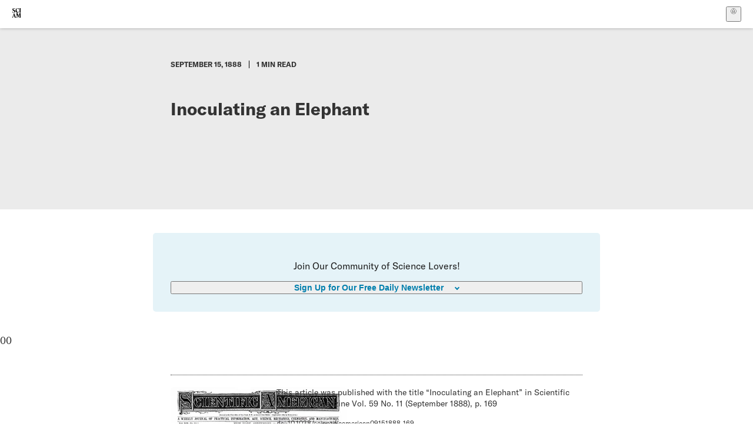

--- FILE ---
content_type: application/javascript; charset=UTF-8
request_url: https://www.scientificamerican.com/static/chunks/provider-UsekYuZB.js
body_size: 194
content:
import{r as n,j as i,A as b}from"./vendor-react-B-Vyd1x7.js";import{g as h,a as m}from"./use-auth-BVa5LWxQ.js";import{S as d}from"./storage-1WketebU.js";try{(function(){var e=typeof window<"u"?window:typeof global<"u"?global:typeof globalThis<"u"?globalThis:typeof self<"u"?self:{},t=new e.Error().stack;t&&(e._sentryDebugIds=e._sentryDebugIds||{},e._sentryDebugIds[t]="a9552a47-7c46-425e-9135-27d02d4fb60d",e._sentryDebugIdIdentifier="sentry-dbid-a9552a47-7c46-425e-9135-27d02d4fb60d")})()}catch{}const k=({children:e})=>{const{pageData:t}=h(),{returnTo:u}=t?.props||{},[l,f]=n.useState({returnTo:""}),o=m(!0);return i.jsx(c.Provider,{value:l,children:i.jsx(b,{domain:o.domain,clientId:o.clientId,cacheLocation:d.isAvailable()?"localstorage":"memory",useRefreshTokens:!0,authorizationParams:{audience:o.apiAudience,scope:"openid profile email",redirect_uri:(typeof window<"u"&&window.location.origin||"/static/")+"/callback/"},useRefreshTokensFallback:!0,onRedirectCallback:(s,p)=>{const{pathname:r}=window.location;d.setItem("sa_auth_event",1),window.history.replaceState({},document.title,r);const a=s?.returnTo||u?.path;f({appState:s,user:p,returnTo:a}),r!=="/callback/"&&(!a||a===r||setTimeout(()=>{window.location.href=a},5*1e3))},children:e})})},c=n.createContext({appState:void 0,user:void 0,returnTo:""}),T=()=>n.useContext(c);export{k as P,T as u};
//# sourceMappingURL=provider-UsekYuZB.js.map


--- FILE ---
content_type: application/javascript; charset=UTF-8
request_url: https://www.scientificamerican.com/static/chunks/use-cart-DE4kLJlv.js
body_size: 997
content:
import{r as v}from"./vendor-react-B-Vyd1x7.js";import{i as T,j as P,d as A}from"./use-auth-BVa5LWxQ.js";import{u as E}from"./use-user-BE2kxf-5.js";import{p as O}from"./sciam-DZ66zWYH.js";import{S as w}from"./storage-1WketebU.js";import{a as I}from"./use-chargebee-E2b8z6h1.js";import{u as j}from"./use-plan-B-L6R_Gh.js";try{(function(){var e=typeof window<"u"?window:typeof global<"u"?global:typeof globalThis<"u"?globalThis:typeof self<"u"?self:{},t=new e.Error().stack;t&&(e._sentryDebugIds=e._sentryDebugIds||{},e._sentryDebugIds[t]="192375ea-193a-429a-a397-450d7cd03000",e._sentryDebugIdIdentifier="sentry-dbid-192375ea-193a-429a-a397-450d7cd03000")})()}catch{}function D(e){return O.find(t=>t.id===e||t.default_price_id===e)}const g="sa_chargebee_cart";function k(e,t=!1){w.setObject(g,{autoCheckout:t,item:e,url:window.location.href,timestamp:Date.now()})}function R(){return w.getObject(g)}function y(){w.removeItem(g)}const S=(e,t,o={},a=T)=>t.openCheckout({hostedPage:()=>U(a,e),layout:void 0,close:f("close",o.close),error:f("error",o.error),loaded:f("loaded",o.loaded),step:f("step",o.step),success:f("success",o.success)}),U=async(e,{planId:t,period:o,couponCode:a,customFields:u,quantity:l=1,customer:c},s)=>{const r=D(t);if(!r)throw new Error("Plan not found",{cause:t});if(!r.enabled_for_checkout)throw new Error("Plan not enabled for checkout");const p=r.price[o]||r.default_price_id;window.dispatchEvent(new CustomEvent("chargebee:checkout-start",{detail:{planId:r.id,priceId:p,customer:c,customFields:u,period:o,couponCode:a,quantity:l}}));let i;try{const n=await P("/auth/chargebee/checkout/",{method:"POST",headers:{Accept:"application/json","Content-Type":"application/x-www-form-urlencoded"},body:new URLSearchParams({cb_app_id:e,price_id:p,coupon_id:a||"",pass_thru_content:u?JSON.stringify(u):"",return_to:s?.returnTo||"",redirect_url:s?.redirectUrl||"",cancel_url:s?.cancelUrl||""})});if(!n.ok)throw new Error(`[chargebee] Failed to fetch hosted checkout session: ${n.statusText}`);i=await n.json()}catch(n){throw window.dispatchEvent(new CustomEvent("chargebee:checkout-error",{detail:n})),n}return window.dispatchEvent(new CustomEvent("chargebee:checkout-created",{detail:{hostedPageId:i.id,type:i.type,planId:r.id,priceId:p}})),f("checkout-created")(i),i},f=(e,t)=>(...o)=>(console.log("[chargebee] openCheckout",e,...o),t?.(...o));function L(){const{register:e}=A(),{authId:t,email:o,firstName:a,lastName:u}=E(),{appSlug:l,instance:c,checkout:s}=I(),{plan:r,couponCode:p,customFields:i}=j(),n=!!c&&!!t,C={planId:r?.id,couponCode:p,customFields:i,customer:o?{email:o,firstName:a,lastName:u}:void 0},[m,_]=v.useState(null),b=d=>{k(d||m,!0),e()};return{state:m,addToCart:d=>{const h={...C,...d||{}};_(h)},checkout:()=>{if(!n)return b();S(m,c,s.callbacks,l)},saveCartState:(d,h=!1)=>{k(d||m,h)},openCheckout:d=>{const h={...C,...d||{}};if(_(h),!n)return b(h);S(h,c,s.callbacks,l)}}}function Y(){const{instance:e}=I(),{authId:t}=E(),o=!!e&&!!t,{openCheckout:a}=L();v.useEffect(()=>{if(!o)return;function u(){const{item:c,url:s,autoCheckout:r}=R()||{};if(r){if(!c)return y();new URL(s).pathname===window.location.pathname&&(a(c),y())}}const l=setTimeout(u,500);return()=>clearTimeout(l)},[o])}export{Y as a,L as u};
//# sourceMappingURL=use-cart-DE4kLJlv.js.map
